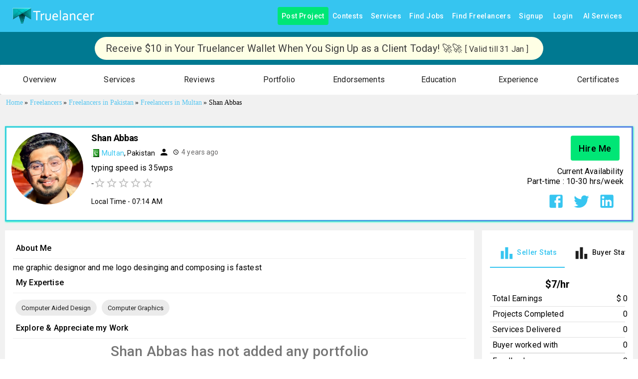

--- FILE ---
content_type: application/javascript; charset=utf-8
request_url: https://www.truelancer.com/_next/static/chunks/82193.f220783694a6b582.js
body_size: 605
content:
"use strict";(self.webpackChunk_N_E=self.webpackChunk_N_E||[]).push([[82193],{34966:function(e,i,t){t.d(i,{Z:function(){return r}});var l=t(85893);t(67294);var n=t(7688),s=t(66882);function r(e){return(0,l.jsx)(s.default,{title:e.tooltipText,children:(0,l.jsx)(n.Z,{style:{color:"#2196f3",fontSize:"20px",verticalAlign:"middle",paddingRight:"5px"}})})}},82193:function(e,i,t){t.r(i);var l=t(85893),n=t(67294),s=t(27466),r=t(14787),o=t(33512),a=t(38801),c=t(34528),p=t(56027),d=t(66865),h=t(34966);let x=(0,p.ZL)()(e=>({chipProp:{margin:"5px",cursor:"pointer"},textStyle:{textAlign:"center",fontSize:16,fontWeight:400,padding:"10px 10px"},chipPropExpertise:{margin:"5px"},chipRoot:{"& .MuiChip-icon":{order:1,paddingRight:"5px",cursor:"pointer"},"&.MuiChip-root":{display:"flex",flexDirection:"row-reverse"}}}));i.default=e=>{let{classes:i}=x(),t=e.freelancerId,p=e.sessionUserId,[m,u]=(0,n.useState)(!1),[f,g]=(0,n.useState)(e.data);return(0,l.jsxs)(s.ZP,{item:!0,md:12,children:[(0,l.jsx)(d.Z,{isAboutMe:e.isAboutMe,isExpertise:!0,title:"My Expertise",freelancerId:t,sessionUserId:p,handleApiResponse:e=>{g(e)}}),f.demand_stack.length>0&&(0,l.jsxs)(s.ZP,{item:!0,container:!0,md:12,style:{marginTop:8},children:[(0,l.jsx)(r.Z,{className:i.textStyle,children:"Key Skills:"}),f.demand_stack.map((e,t)=>(0,l.jsx)(o.Z,{label:e.stack_name,className:i.chipPropExpertise},t))]}),(0,l.jsxs)(s.ZP,{item:!0,container:!0,md:12,style:{marginTop:8},children:[f.skills.slice(0,10).map((e,t)=>(0,l.jsx)(a.Z,{href:e.link,rel:"noopener",underline:"hover",children:(0,l.jsx)(o.Z,{label:e.tagName,className:"".concat(i.chipProp," ").concat(i.chipRoot),icon:1===e.verified?(0,l.jsx)(h.Z,{tooltipText:"Verified Skill"}):null},t)},t)),m&&f.skills.slice(10,f.skills.length).map((e,t)=>(0,l.jsx)(a.Z,{href:e.link,rel:"noopener",underline:"hover",children:(0,l.jsx)(o.Z,{label:e.tagName,className:"".concat(i.chipProp," ").concat(i.chipRoot),icon:1===e.verified?(0,l.jsx)(h.Z,{tooltipText:"Verified Skill"}):null},t)},t)),f.skills.length>10&&(0,l.jsx)(c.Z,{onClick:()=>{m?u(!1):u(!0)},size:"small",style:{textTransform:"capitalize",paddingTop:3,paddingBottom:3,alignSelf:"center",height:14},children:m?"Show Less":"Show More"})]})]})}}}]);

--- FILE ---
content_type: application/javascript; charset=utf-8
request_url: https://www.truelancer.com/_next/static/chunks/8433-288d1773ee268242.js
body_size: 5921
content:
"use strict";(self.webpackChunk_N_E=self.webpackChunk_N_E||[]).push([[8433],{59948:function(e,t,n){var r=n(67294),i=n(73546);t.Z=function(e){let t=r.useRef(e);return(0,i.Z)(()=>{t.current=e}),r.useRef((...e)=>(0,t.current)(...e)).current}},36728:function(e,t,n){n.d(t,{Z:function(){return d}});var r=n(67294),i=n(46271);let o=!0,u=!1,a=new i.V,l={text:!0,search:!0,url:!0,tel:!0,email:!0,password:!0,number:!0,date:!0,month:!0,week:!0,time:!0,datetime:!0,"datetime-local":!0};function c(e){e.metaKey||e.altKey||e.ctrlKey||(o=!0)}function s(){o=!1}function p(){"hidden"===this.visibilityState&&u&&(o=!0)}function d(){let e=r.useCallback(e=>{if(null!=e){var t;(t=e.ownerDocument).addEventListener("keydown",c,!0),t.addEventListener("mousedown",s,!0),t.addEventListener("pointerdown",s,!0),t.addEventListener("touchstart",s,!0),t.addEventListener("visibilitychange",p,!0)}},[]),t=r.useRef(!1);return{isFocusVisibleRef:t,onFocus:function(e){return!!function(e){let{target:t}=e;try{return t.matches(":focus-visible")}catch(e){}return o||function(e){let{type:t,tagName:n}=e;return"INPUT"===n&&!!l[t]&&!e.readOnly||"TEXTAREA"===n&&!e.readOnly||!!e.isContentEditable}(t)}(e)&&(t.current=!0,!0)},onBlur:function(){return!!t.current&&(u=!0,a.start(100,()=>{u=!1}),t.current=!1,!0)},ref:e}}},46271:function(e,t,n){n.d(t,{V:function(){return u},Z:function(){return a}});var r=n(67294);let i={},o=[];class u{constructor(){this.currentId=null,this.clear=()=>{null!==this.currentId&&(clearTimeout(this.currentId),this.currentId=null)},this.disposeEffect=()=>this.clear}static create(){return new u}start(e,t){this.clear(),this.currentId=setTimeout(()=>{this.currentId=null,t()},e)}}function a(){var e;let t=function(e,t){let n=r.useRef(i);return n.current===i&&(n.current=e(void 0)),n}(u.create).current;return e=t.disposeEffect,r.useEffect(e,o),t}},61736:function(e,t,n){let r,i,o,u;n.d(t,{Z:function(){return N}});var a=n(87462),l=n(63366),c=n(67294),s=n(90512),p=n(94780),d=n(51363),f=n(84796),h=n(35075),m=n(77523),v=n(2127),g=n(82729),b=n(73350),Z=n(70917),y=n(46271),x=n(85893),E=n(93979);function R(){let e=(0,g._)(["\n  0% {\n    transform: scale(0);\n    opacity: 0.1;\n  }\n\n  100% {\n    transform: scale(1);\n    opacity: 0.3;\n  }\n"]);return R=function(){return e},e}function M(){let e=(0,g._)(["\n  0% {\n    opacity: 1;\n  }\n\n  100% {\n    opacity: 0;\n  }\n"]);return M=function(){return e},e}function w(){let e=(0,g._)(["\n  0% {\n    transform: scale(1);\n  }\n\n  50% {\n    transform: scale(0.92);\n  }\n\n  100% {\n    transform: scale(1);\n  }\n"]);return w=function(){return e},e}function P(){let e=(0,g._)(["\n  opacity: 0;\n  position: absolute;\n\n  &."," {\n    opacity: 0.3;\n    transform: scale(1);\n    animation-name: ",";\n    animation-duration: ","ms;\n    animation-timing-function: ",";\n  }\n\n  &."," {\n    animation-duration: ","ms;\n  }\n\n  & ."," {\n    opacity: 1;\n    display: block;\n    width: 100%;\n    height: 100%;\n    border-radius: 50%;\n    background-color: currentColor;\n  }\n\n  & ."," {\n    opacity: 0;\n    animation-name: ",";\n    animation-duration: ","ms;\n    animation-timing-function: ",";\n  }\n\n  & ."," {\n    position: absolute;\n    /* @noflip */\n    left: 0px;\n    top: 0;\n    animation-name: ",";\n    animation-duration: 2500ms;\n    animation-timing-function: ",";\n    animation-iteration-count: infinite;\n    animation-delay: 200ms;\n  }\n"]);return P=function(){return e},e}let T=["center","classes","className"],k=(0,Z.F4)(r||(r=R())),C=(0,Z.F4)(i||(i=M())),j=(0,Z.F4)(o||(o=w())),B=(0,d.ZP)("span",{name:"MuiTouchRipple",slot:"Root"})({overflow:"hidden",pointerEvents:"none",position:"absolute",zIndex:0,top:0,right:0,bottom:0,left:0,borderRadius:"inherit"}),V=(0,d.ZP)(function(e){let{className:t,classes:n,pulsate:r=!1,rippleX:i,rippleY:o,rippleSize:u,in:a,onExited:l,timeout:p}=e,[d,f]=c.useState(!1),h=(0,s.Z)(t,n.ripple,n.rippleVisible,r&&n.ripplePulsate),m=(0,s.Z)(n.child,d&&n.childLeaving,r&&n.childPulsate);return a||d||f(!0),c.useEffect(()=>{if(!a&&null!=l){let e=setTimeout(l,p);return()=>{clearTimeout(e)}}},[l,a,p]),(0,x.jsx)("span",{className:h,style:{width:u,height:u,top:-(u/2)+o,left:-(u/2)+i},children:(0,x.jsx)("span",{className:m})})},{name:"MuiTouchRipple",slot:"Ripple"})(u||(u=P()),E.Z.rippleVisible,k,550,e=>{let{theme:t}=e;return t.transitions.easing.easeInOut},E.Z.ripplePulsate,e=>{let{theme:t}=e;return t.transitions.duration.shorter},E.Z.child,E.Z.childLeaving,C,550,e=>{let{theme:t}=e;return t.transitions.easing.easeInOut},E.Z.childPulsate,j,e=>{let{theme:t}=e;return t.transitions.easing.easeInOut}),O=c.forwardRef(function(e,t){let n=(0,f.i)({props:e,name:"MuiTouchRipple"}),{center:r=!1,classes:i={},className:o}=n,u=(0,l.Z)(n,T),[p,d]=c.useState([]),h=c.useRef(0),m=c.useRef(null);c.useEffect(()=>{m.current&&(m.current(),m.current=null)},[p]);let v=c.useRef(!1),g=(0,y.Z)(),Z=c.useRef(null),R=c.useRef(null),M=c.useCallback(e=>{let{pulsate:t,rippleX:n,rippleY:r,rippleSize:o,cb:u}=e;d(e=>[...e,(0,x.jsx)(V,{classes:{ripple:(0,s.Z)(i.ripple,E.Z.ripple),rippleVisible:(0,s.Z)(i.rippleVisible,E.Z.rippleVisible),ripplePulsate:(0,s.Z)(i.ripplePulsate,E.Z.ripplePulsate),child:(0,s.Z)(i.child,E.Z.child),childLeaving:(0,s.Z)(i.childLeaving,E.Z.childLeaving),childPulsate:(0,s.Z)(i.childPulsate,E.Z.childPulsate)},timeout:550,pulsate:t,rippleX:n,rippleY:r,rippleSize:o},h.current)]),h.current+=1,m.current=u},[i]),w=c.useCallback(function(){let e,t,n,i=arguments.length>0&&void 0!==arguments[0]?arguments[0]:{},o=arguments.length>1&&void 0!==arguments[1]?arguments[1]:{},u=arguments.length>2&&void 0!==arguments[2]?arguments[2]:()=>{},{pulsate:a=!1,center:l=r||o.pulsate,fakeElement:c=!1}=o;if((null==i?void 0:i.type)==="mousedown"&&v.current){v.current=!1;return}(null==i?void 0:i.type)==="touchstart"&&(v.current=!0);let s=c?null:R.current,p=s?s.getBoundingClientRect():{width:0,height:0,left:0,top:0};if(!l&&void 0!==i&&(0!==i.clientX||0!==i.clientY)&&(i.clientX||i.touches)){let{clientX:n,clientY:r}=i.touches&&i.touches.length>0?i.touches[0]:i;e=Math.round(n-p.left),t=Math.round(r-p.top)}else e=Math.round(p.width/2),t=Math.round(p.height/2);l?(n=Math.sqrt((2*p.width**2+p.height**2)/3))%2==0&&(n+=1):n=Math.sqrt((2*Math.max(Math.abs((s?s.clientWidth:0)-e),e)+2)**2+(2*Math.max(Math.abs((s?s.clientHeight:0)-t),t)+2)**2),null!=i&&i.touches?null===Z.current&&(Z.current=()=>{M({pulsate:a,rippleX:e,rippleY:t,rippleSize:n,cb:u})},g.start(80,()=>{Z.current&&(Z.current(),Z.current=null)})):M({pulsate:a,rippleX:e,rippleY:t,rippleSize:n,cb:u})},[r,M,g]),P=c.useCallback(()=>{w({},{pulsate:!0})},[w]),k=c.useCallback((e,t)=>{if(g.clear(),(null==e?void 0:e.type)==="touchend"&&Z.current){Z.current(),Z.current=null,g.start(0,()=>{k(e,t)});return}Z.current=null,d(e=>e.length>0?e.slice(1):e),m.current=t},[g]);return c.useImperativeHandle(t,()=>({pulsate:P,start:w,stop:k}),[P,w,k]),(0,x.jsx)(B,(0,a.Z)({className:(0,s.Z)(E.Z.root,i.root,o),ref:R},u,{children:(0,x.jsx)(b.Z,{component:null,exit:!0,children:p})}))});var S=n(63631);let L=["action","centerRipple","children","className","component","disabled","disableRipple","disableTouchRipple","focusRipple","focusVisibleClassName","LinkComponent","onBlur","onClick","onContextMenu","onDragLeave","onFocus","onFocusVisible","onKeyDown","onKeyUp","onMouseDown","onMouseLeave","onMouseUp","onTouchEnd","onTouchMove","onTouchStart","tabIndex","TouchRippleProps","touchRippleRef","type"],I=e=>{let{disabled:t,focusVisible:n,focusVisibleClassName:r,classes:i}=e,o=(0,p.Z)({root:["root",t&&"disabled",n&&"focusVisible"]},S.$,i);return n&&r&&(o.root+=" ".concat(r)),o},D=(0,d.ZP)("button",{name:"MuiButtonBase",slot:"Root",overridesResolver:(e,t)=>t.root})({display:"inline-flex",alignItems:"center",justifyContent:"center",position:"relative",boxSizing:"border-box",WebkitTapHighlightColor:"transparent",backgroundColor:"transparent",outline:0,border:0,margin:0,borderRadius:0,padding:0,cursor:"pointer",userSelect:"none",verticalAlign:"middle",MozAppearance:"none",WebkitAppearance:"none",textDecoration:"none",color:"inherit","&::-moz-focus-inner":{borderStyle:"none"},["&.".concat(S.Z.disabled)]:{pointerEvents:"none",cursor:"default"},"@media print":{colorAdjust:"exact"}});var N=c.forwardRef(function(e,t){let n=(0,f.i)({props:e,name:"MuiButtonBase"}),{action:r,centerRipple:i=!1,children:o,className:u,component:p="button",disabled:d=!1,disableRipple:g=!1,disableTouchRipple:b=!1,focusRipple:Z=!1,LinkComponent:y="a",onBlur:E,onClick:R,onContextMenu:M,onDragLeave:w,onFocus:P,onFocusVisible:T,onKeyDown:k,onKeyUp:C,onMouseDown:j,onMouseLeave:B,onMouseUp:V,onTouchEnd:S,onTouchMove:N,onTouchStart:_,tabIndex:F=0,TouchRippleProps:W,touchRippleRef:A,type:z}=n,K=(0,l.Z)(n,L),U=c.useRef(null),H=c.useRef(null),X=(0,h.Z)(H,A),{isFocusVisibleRef:q,onFocus:Y,onBlur:$,ref:J}=(0,v.Z)(),[G,Q]=c.useState(!1);d&&G&&Q(!1),c.useImperativeHandle(r,()=>({focusVisible:()=>{Q(!0),U.current.focus()}}),[]);let[ee,et]=c.useState(!1);c.useEffect(()=>{et(!0)},[]);let en=ee&&!g&&!d;function er(e,t){let n=arguments.length>2&&void 0!==arguments[2]?arguments[2]:b;return(0,m.Z)(r=>(t&&t(r),!n&&H.current&&H.current[e](r),!0))}c.useEffect(()=>{G&&Z&&!g&&ee&&H.current.pulsate()},[g,Z,G,ee]);let ei=er("start",j),eo=er("stop",M),eu=er("stop",w),ea=er("stop",V),el=er("stop",e=>{G&&e.preventDefault(),B&&B(e)}),ec=er("start",_),es=er("stop",S),ep=er("stop",N),ed=er("stop",e=>{$(e),!1===q.current&&Q(!1),E&&E(e)},!1),ef=(0,m.Z)(e=>{U.current||(U.current=e.currentTarget),Y(e),!0===q.current&&(Q(!0),T&&T(e)),P&&P(e)}),eh=()=>{let e=U.current;return p&&"button"!==p&&!("A"===e.tagName&&e.href)},em=c.useRef(!1),ev=(0,m.Z)(e=>{Z&&!em.current&&G&&H.current&&" "===e.key&&(em.current=!0,H.current.stop(e,()=>{H.current.start(e)})),e.target===e.currentTarget&&eh()&&" "===e.key&&e.preventDefault(),k&&k(e),e.target===e.currentTarget&&eh()&&"Enter"===e.key&&!d&&(e.preventDefault(),R&&R(e))}),eg=(0,m.Z)(e=>{Z&&" "===e.key&&H.current&&G&&!e.defaultPrevented&&(em.current=!1,H.current.stop(e,()=>{H.current.pulsate(e)})),C&&C(e),R&&e.target===e.currentTarget&&eh()&&" "===e.key&&!e.defaultPrevented&&R(e)}),eb=p;"button"===eb&&(K.href||K.to)&&(eb=y);let eZ={};"button"===eb?(eZ.type=void 0===z?"button":z,eZ.disabled=d):(K.href||K.to||(eZ.role="button"),d&&(eZ["aria-disabled"]=d));let ey=(0,h.Z)(t,J,U),ex=(0,a.Z)({},n,{centerRipple:i,component:p,disabled:d,disableRipple:g,disableTouchRipple:b,focusRipple:Z,tabIndex:F,focusVisible:G}),eE=I(ex);return(0,x.jsxs)(D,(0,a.Z)({as:eb,className:(0,s.Z)(eE.root,u),ownerState:ex,onBlur:ed,onClick:R,onContextMenu:eo,onFocus:ef,onKeyDown:ev,onKeyUp:eg,onMouseDown:ei,onMouseLeave:el,onMouseUp:ea,onDragLeave:eu,onTouchEnd:es,onTouchMove:ep,onTouchStart:ec,ref:ey,tabIndex:d?-1:F,type:z},eZ,K,{children:[o,en?(0,x.jsx)(O,(0,a.Z)({ref:X,center:i},W)):null]}))})},63631:function(e,t,n){n.d(t,{$:function(){return o}});var r=n(1588),i=n(34867);function o(e){return(0,i.ZP)("MuiButtonBase",e)}let u=(0,r.Z)("MuiButtonBase",["root","disabled","focusVisible"]);t.Z=u},93979:function(e,t,n){n.d(t,{H:function(){return o}});var r=n(1588),i=n(34867);function o(e){return(0,i.ZP)("MuiTouchRipple",e)}let u=(0,r.Z)("MuiTouchRipple",["root","ripple","rippleVisible","ripplePulsate","child","childLeaving","childPulsate"]);t.Z=u},14787:function(e,t,n){var r=n(63366),i=n(87462),o=n(67294),u=n(90512),a=n(39707),l=n(94780),c=n(51363),s=n(84796),p=n(48574),d=n(14850),f=n(85893);let h=["align","className","component","gutterBottom","noWrap","paragraph","variant","variantMapping"],m=e=>{let{align:t,gutterBottom:n,noWrap:r,paragraph:i,variant:o,classes:u}=e,a={root:["root",o,"inherit"!==e.align&&"align".concat((0,p.Z)(t)),n&&"gutterBottom",r&&"noWrap",i&&"paragraph"]};return(0,l.Z)(a,d.f,u)},v=(0,c.ZP)("span",{name:"MuiTypography",slot:"Root",overridesResolver:(e,t)=>{let{ownerState:n}=e;return[t.root,n.variant&&t[n.variant],"inherit"!==n.align&&t["align".concat((0,p.Z)(n.align))],n.noWrap&&t.noWrap,n.gutterBottom&&t.gutterBottom,n.paragraph&&t.paragraph]}})(e=>{let{theme:t,ownerState:n}=e;return(0,i.Z)({margin:0},"inherit"===n.variant&&{font:"inherit"},"inherit"!==n.variant&&t.typography[n.variant],"inherit"!==n.align&&{textAlign:n.align},n.noWrap&&{overflow:"hidden",textOverflow:"ellipsis",whiteSpace:"nowrap"},n.gutterBottom&&{marginBottom:"0.35em"},n.paragraph&&{marginBottom:16})}),g={h1:"h1",h2:"h2",h3:"h3",h4:"h4",h5:"h5",h6:"h6",subtitle1:"h6",subtitle2:"h6",body1:"p",body2:"p",inherit:"p"},b={primary:"primary.main",textPrimary:"text.primary",secondary:"secondary.main",textSecondary:"text.secondary",error:"error.main"},Z=e=>b[e]||e,y=o.forwardRef(function(e,t){let n=(0,s.i)({props:e,name:"MuiTypography"}),o=Z(n.color),l=(0,a.Z)((0,i.Z)({},n,{color:o})),{align:c="inherit",className:p,component:d,gutterBottom:b=!1,noWrap:y=!1,paragraph:x=!1,variant:E="body1",variantMapping:R=g}=l,M=(0,r.Z)(l,h),w=(0,i.Z)({},l,{align:c,color:o,className:p,component:d,gutterBottom:b,noWrap:y,paragraph:x,variant:E,variantMapping:R}),P=d||(x?"p":R[E]||g[E])||"span",T=m(w);return(0,f.jsx)(v,(0,i.Z)({as:P,ref:t,ownerState:w,className:(0,u.Z)(T.root,p)},M))});t.Z=y},14850:function(e,t,n){n.d(t,{f:function(){return o}});var r=n(1588),i=n(34867);function o(e){return(0,i.ZP)("MuiTypography",e)}let u=(0,r.Z)("MuiTypography",["root","h1","h2","h3","h4","h5","h6","subtitle1","subtitle2","body1","body2","inherit","button","caption","overline","alignLeft","alignRight","alignCenter","alignJustify","noWrap","gutterBottom","paragraph"]);t.Z=u},77523:function(e,t,n){var r=n(59948);t.Z=r.Z},35075:function(e,t,n){var r=n(33703);t.Z=r.Z},2127:function(e,t,n){var r=n(36728);t.Z=r.Z},73350:function(e,t,n){n.d(t,{Z:function(){return f}});var r=n(63366),i=n(87462),o=n(97326),u=n(94578),a=n(67294),l=n(220);function c(e,t){var n=Object.create(null);return e&&a.Children.map(e,function(e){return e}).forEach(function(e){n[e.key]=t&&(0,a.isValidElement)(e)?t(e):e}),n}function s(e,t,n){return null!=n[t]?n[t]:e.props[t]}var p=Object.values||function(e){return Object.keys(e).map(function(t){return e[t]})},d=function(e){function t(t,n){var r,i=(r=e.call(this,t,n)||this).handleExited.bind((0,o.Z)(r));return r.state={contextValue:{isMounting:!0},handleExited:i,firstRender:!0},r}(0,u.Z)(t,e);var n=t.prototype;return n.componentDidMount=function(){this.mounted=!0,this.setState({contextValue:{isMounting:!1}})},n.componentWillUnmount=function(){this.mounted=!1},t.getDerivedStateFromProps=function(e,t){var n,r,i=t.children,o=t.handleExited;return{children:t.firstRender?c(e.children,function(t){return(0,a.cloneElement)(t,{onExited:o.bind(null,t),in:!0,appear:s(t,"appear",e),enter:s(t,"enter",e),exit:s(t,"exit",e)})}):(Object.keys(r=function(e,t){function n(n){return n in t?t[n]:e[n]}e=e||{},t=t||{};var r,i=Object.create(null),o=[];for(var u in e)u in t?o.length&&(i[u]=o,o=[]):o.push(u);var a={};for(var l in t){if(i[l])for(r=0;r<i[l].length;r++){var c=i[l][r];a[i[l][r]]=n(c)}a[l]=n(l)}for(r=0;r<o.length;r++)a[o[r]]=n(o[r]);return a}(i,n=c(e.children))).forEach(function(t){var u=r[t];if((0,a.isValidElement)(u)){var l=t in i,c=t in n,p=i[t],d=(0,a.isValidElement)(p)&&!p.props.in;c&&(!l||d)?r[t]=(0,a.cloneElement)(u,{onExited:o.bind(null,u),in:!0,exit:s(u,"exit",e),enter:s(u,"enter",e)}):c||!l||d?c&&l&&(0,a.isValidElement)(p)&&(r[t]=(0,a.cloneElement)(u,{onExited:o.bind(null,u),in:p.props.in,exit:s(u,"exit",e),enter:s(u,"enter",e)})):r[t]=(0,a.cloneElement)(u,{in:!1})}}),r),firstRender:!1}},n.handleExited=function(e,t){var n=c(this.props.children);e.key in n||(e.props.onExited&&e.props.onExited(t),this.mounted&&this.setState(function(t){var n=(0,i.Z)({},t.children);return delete n[e.key],{children:n}}))},n.render=function(){var e=this.props,t=e.component,n=e.childFactory,i=(0,r.Z)(e,["component","childFactory"]),o=this.state.contextValue,u=p(this.state.children).map(n);return(delete i.appear,delete i.enter,delete i.exit,null===t)?a.createElement(l.Z.Provider,{value:o},u):a.createElement(l.Z.Provider,{value:o},a.createElement(t,i,u))},t}(a.Component);d.propTypes={},d.defaultProps={component:"div",childFactory:function(e){return e}};var f=d},220:function(e,t,n){var r=n(67294);t.Z=r.createContext(null)},97326:function(e,t,n){n.d(t,{Z:function(){return r}});function r(e){if(void 0===e)throw ReferenceError("this hasn't been initialised - super() hasn't been called");return e}},94578:function(e,t,n){n.d(t,{Z:function(){return i}});var r=n(89611);function i(e,t){e.prototype=Object.create(t.prototype),e.prototype.constructor=e,(0,r.Z)(e,t)}},89611:function(e,t,n){n.d(t,{Z:function(){return r}});function r(e,t){return(r=Object.setPrototypeOf?Object.setPrototypeOf.bind():function(e,t){return e.__proto__=t,e})(e,t)}},82729:function(e,t,n){n.d(t,{_:function(){return r}});function r(e,t){return t||(t=e.slice(0)),Object.freeze(Object.defineProperties(e,{raw:{value:Object.freeze(t)}}))}}}]);